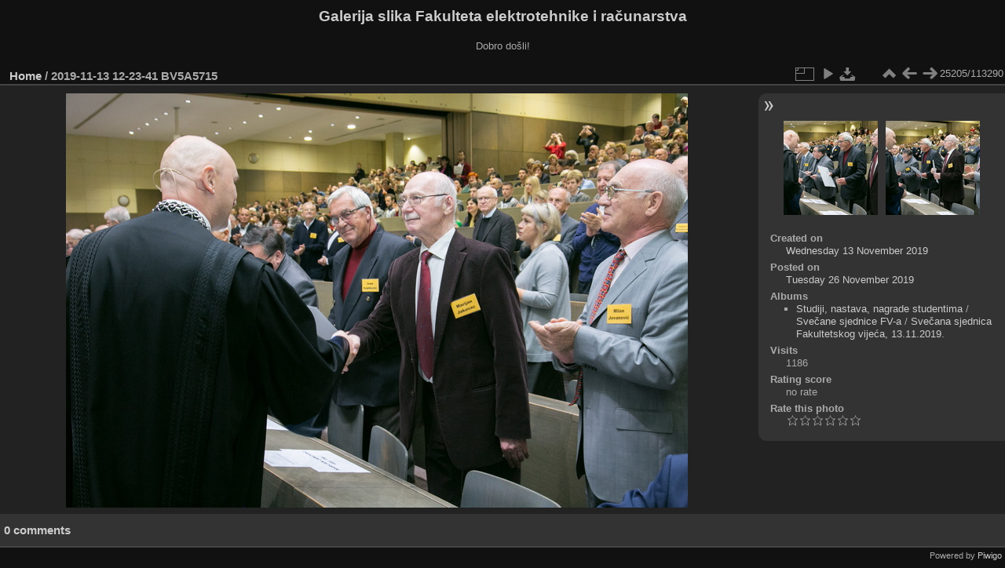

--- FILE ---
content_type: text/html; charset=utf-8
request_url: https://multimedija.fer.hr/picture.php?/57344/categories
body_size: 3353
content:
<!DOCTYPE html>
<html lang="en" dir="ltr">
<head>
<meta charset="utf-8">
<meta name="generator" content="Piwigo (aka PWG), see piwigo.org">

 
<meta name="description" content="2019-11-13 12-23-41 BV5A5715 - 2019-11-13_12-23-41_BV5A5715.jpg">

<title>2019-11-13 12-23-41 BV5A5715 | Galerija slika Fakulteta elektrotehnike i računarstva</title>
<link rel="shortcut icon" type="image/x-icon" href="themes/default/icon/favicon.ico">

<link rel="start" title="Home" href="/" >
<link rel="search" title="Search" href="search.php" >

<link rel="first" title="First" href="picture.php?/112697/categories" ><link rel="prev" title="Previous" href="picture.php?/57343/categories" ><link rel="next" title="Next" href="picture.php?/57345/categories" ><link rel="last" title="Last" href="picture.php?/37655/categories" ><link rel="up" title="Thumbnails" href="index.php?/categories/flat/start-25200" >
<link rel="canonical" href="picture.php?/57344">

 
	<!--[if lt IE 7]>
		<link rel="stylesheet" type="text/css" href="themes/default/fix-ie5-ie6.css">
	<![endif]-->
	<!--[if IE 7]>
		<link rel="stylesheet" type="text/css" href="themes/default/fix-ie7.css">
	<![endif]-->
	

	<!--[if lt IE 8]>
		<link rel="stylesheet" type="text/css" href="themes/elegant/fix-ie7.css">
	<![endif]-->


<!-- BEGIN get_combined -->
<link rel="stylesheet" type="text/css" href="_data/combined/6lr79v.css">


<!-- END get_combined -->

<!--[if lt IE 7]>
<script type="text/javascript" src="themes/default/js/pngfix.js"></script>
<![endif]-->

</head>

<body id="thePicturePage" class="section-categories image-57344 "  data-infos='{"section":"categories","image_id":"57344"}'>

<div id="the_page">


<div id="theHeader"><h1>Galerija slika Fakulteta elektrotehnike i računarstva</h1>

<p>Dobro došli!</p></div>


<div id="content">



<div id="imageHeaderBar">
	<div class="browsePath">
		<a href="/">Home</a><span class="browsePathSeparator"> / </span><h2>2019-11-13 12-23-41 BV5A5715</h2>
	</div>
</div>

<div id="imageToolBar">
<div class="imageNumber">25205/113290</div>
<div class="navigationButtons">
<a href="index.php?/categories/flat/start-25200" title="Thumbnails" class="pwg-state-default pwg-button"><span class="pwg-icon pwg-icon-arrow-n"></span><span class="pwg-button-text">Thumbnails</span></a><a href="picture.php?/57343/categories" title="Previous : 2019-11-13 12-23-38 BV5A5714" class="pwg-state-default pwg-button"><span class="pwg-icon pwg-icon-arrow-w"></span><span class="pwg-button-text">Previous</span></a><a href="picture.php?/57345/categories" title="Next : 2019-11-13 12-23-42 BV5A5716" class="pwg-state-default pwg-button pwg-button-icon-right"><span class="pwg-icon pwg-icon-arrow-e"></span><span class="pwg-button-text">Next</span></a></div>

<div class="actionButtons">
<a id="derivativeSwitchLink" title="Photo sizes" class="pwg-state-default pwg-button" rel="nofollow"><span class="pwg-icon pwg-icon-sizes"></span><span class="pwg-button-text">Photo sizes</span></a><div id="derivativeSwitchBox" class="switchBox"><div class="switchBoxTitle">Photo sizes</div><span class="switchCheck" id="derivativeCheckedmedium">&#x2714; </span><a href="javascript:changeImgSrc('_data/i/upload/2019/11/26/20191126011507-516456ec-me.jpg','medium','medium')">M - medium<span class="derivativeSizeDetails"> (792 x 528)</span></a><br><span class="switchCheck" id="derivativeCheckedlarge" style="visibility:hidden">&#x2714; </span><a href="javascript:changeImgSrc('_data/i/upload/2019/11/26/20191126011507-516456ec-la.jpg','large','large')">L - large<span class="derivativeSizeDetails"> (1008 x 672)</span></a><br><span class="switchCheck" id="derivativeCheckedxlarge" style="visibility:hidden">&#x2714; </span><a href="javascript:changeImgSrc('_data/i/upload/2019/11/26/20191126011507-516456ec-xl.jpg','xlarge','xlarge')">XL - extra large<span class="derivativeSizeDetails"> (1224 x 816)</span></a><br><span class="switchCheck" id="derivativeCheckedxxlarge" style="visibility:hidden">&#x2714; </span><a href="javascript:changeImgSrc('_data/i/upload/2019/11/26/20191126011507-516456ec-xx.jpg','xxlarge','xxlarge')">XXL - huge<span class="derivativeSizeDetails"> (1656 x 1104)</span></a><br><a href="javascript:phpWGOpenWindow('./upload/2019/11/26/20191126011507-516456ec.jpg','xxx','scrollbars=yes,toolbar=no,status=no,resizable=yes')" rel="nofollow">Original</a></div>
<a href="picture.php?/57344/categories&amp;slideshow=" title="slideshow" class="pwg-state-default pwg-button" rel="nofollow"><span class="pwg-icon pwg-icon-slideshow"></span><span class="pwg-button-text">slideshow</span></a><a id="downloadSwitchLink" href="action.php?id=57344&amp;part=e&amp;download" title="Download this file" class="pwg-state-default pwg-button" rel="nofollow"><span class="pwg-icon pwg-icon-save"></span><span class="pwg-button-text">download</span></a> </div>
</div>
<div id="theImageAndInfos">
<div id="theImage">

    <img class="file-ext-jpg path-ext-jpg" src="_data/i/upload/2019/11/26/20191126011507-516456ec-me.jpg"width="792" height="528" alt="2019-11-13_12-23-41_BV5A5715.jpg" id="theMainImage" usemap="#mapmedium" title="2019-11-13 12-23-41 BV5A5715 - 2019-11-13_12-23-41_BV5A5715.jpg">


<map name="mapmedium"><area shape=rect coords="0,0,198,528" href="picture.php?/57343/categories" title="Previous : 2019-11-13 12-23-38 BV5A5714" alt="2019-11-13 12-23-38 BV5A5714"><area shape=rect coords="198,0,591,132" href="index.php?/categories/flat/start-25200" title="Thumbnails" alt="Thumbnails"><area shape=rect coords="595,0,792,528" href="picture.php?/57345/categories" title="Next : 2019-11-13 12-23-42 BV5A5716" alt="2019-11-13 12-23-42 BV5A5716"></map><map name="maplarge"><area shape=rect coords="0,0,252,672" href="picture.php?/57343/categories" title="Previous : 2019-11-13 12-23-38 BV5A5714" alt="2019-11-13 12-23-38 BV5A5714"><area shape=rect coords="252,0,752,168" href="index.php?/categories/flat/start-25200" title="Thumbnails" alt="Thumbnails"><area shape=rect coords="757,0,1008,672" href="picture.php?/57345/categories" title="Next : 2019-11-13 12-23-42 BV5A5716" alt="2019-11-13 12-23-42 BV5A5716"></map><map name="mapxlarge"><area shape=rect coords="0,0,306,816" href="picture.php?/57343/categories" title="Previous : 2019-11-13 12-23-38 BV5A5714" alt="2019-11-13 12-23-38 BV5A5714"><area shape=rect coords="306,0,913,204" href="index.php?/categories/flat/start-25200" title="Thumbnails" alt="Thumbnails"><area shape=rect coords="920,0,1224,816" href="picture.php?/57345/categories" title="Next : 2019-11-13 12-23-42 BV5A5716" alt="2019-11-13 12-23-42 BV5A5716"></map><map name="mapxxlarge"><area shape=rect coords="0,0,414,1104" href="picture.php?/57343/categories" title="Previous : 2019-11-13 12-23-38 BV5A5714" alt="2019-11-13 12-23-38 BV5A5714"><area shape=rect coords="414,0,1235,276" href="index.php?/categories/flat/start-25200" title="Thumbnails" alt="Thumbnails"><area shape=rect coords="1245,0,1656,1104" href="picture.php?/57345/categories" title="Next : 2019-11-13 12-23-42 BV5A5716" alt="2019-11-13 12-23-42 BV5A5716"></map>


</div><div id="infoSwitcher"></div><div id="imageInfos">
	<div class="navThumbs">
			<a class="navThumb" id="linkPrev" href="picture.php?/57343/categories" title="Previous : 2019-11-13 12-23-38 BV5A5714" rel="prev">
				<span class="thumbHover prevThumbHover"></span>
        <img class="" src="_data/i/upload/2019/11/26/20191126011454-33298007-sq.jpg" alt="2019-11-13 12-23-38 BV5A5714">
			</a>
			<a class="navThumb" id="linkNext" href="picture.php?/57345/categories" title="Next : 2019-11-13 12-23-42 BV5A5716" rel="next">
				<span class="thumbHover nextThumbHover"></span>
				<img class="" src="_data/i/upload/2019/11/26/20191126011523-1dd98758-sq.jpg" alt="2019-11-13 12-23-42 BV5A5716">
			</a>
	</div>

<dl id="standard" class="imageInfoTable">
<div id="datecreate" class="imageInfo"><dt>Created on</dt><dd><a href="index.php?/created-monthly-list-2019-11-13" rel="nofollow">Wednesday 13 November 2019</a></dd></div><div id="datepost" class="imageInfo"><dt>Posted on</dt><dd><a href="index.php?/posted-monthly-list-2019-11-26" rel="nofollow">Tuesday 26 November 2019</a></dd></div><div id="Categories" class="imageInfo"><dt>Albums</dt><dd><ul><li><a href="index.php?/category/434">Studiji, nastava, nagrade studentima</a> / <a href="index.php?/category/113">Svečane sjednice FV-a</a> / <a href="index.php?/category/260">Svečana sjednica Fakultetskog vijeća, 13.11.2019.</a></li></ul></dd></div><div id="Visits" class="imageInfo"><dt>Visits</dt><dd>1186</dd></div><div id="Average" class="imageInfo"><dt>Rating score</dt><dd><span id="ratingScore">no rate</span> <span id="ratingCount"></span></dd></div><div id="rating" class="imageInfo"><dt><span id="updateRate">Rate this photo</span></dt><dd><form action="picture.php?/57344/categories&amp;action=rate" method="post" id="rateForm" style="margin:0;"><div><input type="submit" name="rate" value="0" class="rateButton" title="0"><input type="submit" name="rate" value="1" class="rateButton" title="1"><input type="submit" name="rate" value="2" class="rateButton" title="2"><input type="submit" name="rate" value="3" class="rateButton" title="3"><input type="submit" name="rate" value="4" class="rateButton" title="4"><input type="submit" name="rate" value="5" class="rateButton" title="5">			</div>
			</form>
		</dd>
	</div>


</dl>

</div>
</div>

<div id="comments" class="noCommentContent"><div id="commentsSwitcher"></div>
	<h3>0 comments</h3>

	<div id="pictureComments">
		<div id="pictureCommentList">
			<ul class="commentsList">
</ul>

		</div>
		<div style="clear:both"></div>
	</div>

</div>

</div>
<div id="copyright">

  Powered by	<a href="https://piwigo.org" class="Piwigo">Piwigo</a>
  
</div>
</div>
<!-- BEGIN get_combined -->
<script type="text/javascript" src="_data/combined/5k00i3.js"></script>
<script type="text/javascript">//<![CDATA[

var p_main_menu = "on", p_pict_descr = "on", p_pict_comment = "off";
document.onkeydown = function(e){e=e||window.event;if (e.altKey) return true;var target=e.target||e.srcElement;if (target && target.type) return true;	var keyCode=e.keyCode||e.which, docElem=document.documentElement, url;switch(keyCode){case 63235: case 39: if (e.ctrlKey || docElem.scrollLeft==docElem.scrollWidth-docElem.clientWidth)url="picture.php?/57345/categories"; break;case 63234: case 37: if (e.ctrlKey || docElem.scrollLeft==0)url="picture.php?/57343/categories"; break;case 36: if (e.ctrlKey)url="picture.php?/112697/categories"; break;case 35: if (e.ctrlKey)url="picture.php?/37655/categories"; break;case 38: if (e.ctrlKey)url="index.php?/categories/flat/start-25200"; break;}if (url) {window.location=url.replace("&amp;","&"); return false;}return true;}
function changeImgSrc(url,typeSave,typeMap)
{
	var theImg = document.getElementById("theMainImage");
	if (theImg)
	{
		theImg.removeAttribute("width");theImg.removeAttribute("height");
		theImg.src = url;
		theImg.useMap = "#map"+typeMap;
	}
	jQuery('#derivativeSwitchBox .switchCheck').css('visibility','hidden');
	jQuery('#derivativeChecked'+typeMap).css('visibility','visible');
	document.cookie = 'picture_deriv='+typeSave+';path=/';
}
(window.SwitchBox=window.SwitchBox||[]).push("#derivativeSwitchLink", "#derivativeSwitchBox");
var _pwgRatingAutoQueue = _pwgRatingAutoQueue||[];_pwgRatingAutoQueue.push( {rootUrl: '', image_id: 57344,onSuccess : function(rating) {var e = document.getElementById("updateRate");if (e) e.innerHTML = "Update your rating";e = document.getElementById("ratingScore");if (e) e.innerHTML = rating.score;e = document.getElementById("ratingCount");if (e) {if (rating.count == 1) {e.innerHTML = "(%d rate)".replace( "%d", rating.count);} else {e.innerHTML = "(%d rates)".replace( "%d", rating.count);}}}} );
//]]></script>
<script type="text/javascript">
(function() {
var s,after = document.getElementsByTagName('script')[document.getElementsByTagName('script').length-1];
s=document.createElement('script'); s.type='text/javascript'; s.async=true; s.src='_data/combined/zhmqy0.js';
after = after.parentNode.insertBefore(s, after);
})();
</script>
<!-- END get_combined -->

</body>
</html>